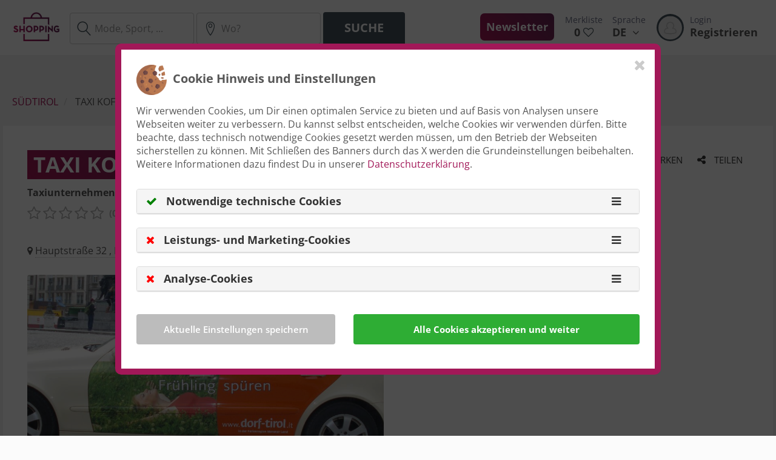

--- FILE ---
content_type: text/html; charset=UTF-8
request_url: https://shopping.st/de/geschaeft/taxi-kofler-josef-dorf-tirol-p23274
body_size: 17897
content:
<!DOCTYPE html>
<html lang="de">
<head>
    <!-- Google Tag Manager -->
    <script>
        var googletag = googletag || {};
        googletag.cmd = googletag.cmd || [];
    </script>
        <script>
        window.slcdata = {
            siteid: 'SLC-FCOIRWVK',
            ui: '1f920e85-0425-4ddf-9cff-b83bed5e86f9',
            uie: null,
            lat:null,
            lng:null
        };
    </script>
        <script>
        window.dlabDisableAds=0;
    </script>
                <meta itemprop="telephone" content="+39 338 8909739"/>
            <script async src="https://stol.it/js/ads/v2/dlab.js"></script>

    
    <!-- End Google Tag Manager -->
    <!-- Basic Page Needs
    –––––––––––––––––––––––––––––––––––––––––––––––––– -->
    <meta name="csrf-token" content="PC4mYXxKT3VCJcGsBDmtKXBIP15Q0DtXmirpmMcF"/>
            <meta charset="utf-8">
        <meta http-equiv="Content-Type" content="text/html; charset=utf-8"/>
        <title>&#5125; Taxi Kofler Josef, Dorf Tirol - Öffnungszeiten &amp; Angebote</title>
        <meta name="title" content="&#5125; Taxi Kofler Josef, Dorf Tirol - Öffnungszeiten &amp; Angebote">
        <meta name="description" content="Taxi Kofler Josef Hauptstraße 32  &amp;#10004; Öffnungszeiten &amp;#10004; Taxiunternehmen &amp;#10004; Adresse &amp;#10004; Telefonnummer &amp;#10004; Alle Infos zum Geschäft in 39019 Dorf Tirol">
        <meta name="robots" content="index, follow">
        
        <meta property="fb:app_id" content="502335356618092"/>
        <meta property="og:type" content="place"/>
        <meta property="og:description" content="Taxi Kofler Josef Hauptstraße 32  &amp;#10004; Öffnungszeiten &amp;#10004; Taxiunternehmen &amp;#10004; Adresse &amp;#10004; Telefonnummer &amp;#10004; Alle Infos zum Geschäft in 39019 Dorf Tirol"/>
        <meta property="og:title" content="Taxi Kofler Josef, Dorf Tirol - Öffnungszeiten &amp; Angebote"/>
        <meta property="og:url" content="https://shopping.st/de/geschaeft/taxi-kofler-josef-dorf-tirol-p23274"/>
        <meta property="og:locale" content="de"/>
        
        <meta property="og:image" content="https://sl-1.cdn.suedtirol.live/pics/236851/20181205022522_236851_l.jpg"/>
        
        <meta name="msvalidate.01" content="25A586220B50740507C8DBADF4E574A5"/>
        <meta name="google-site-verification" content="3g-wkENY_641K2VkIj3GJ_jxp2RTefCyg34UU2UIujk" />
        
                
                                    <link rel="alternate" hreflang="de" href="https://shopping.st/de/geschaeft/taxi-kofler-josef-dorf-tirol-p23274"/>
                                    <link rel="alternate" hreflang="x-default" href="https://shopping.st/de/geschaeft/taxi-kofler-josef-dorf-tirol-p23274"/>
                                                                <link rel="alternate" hreflang="en" href="https://shopping.st/en/store/taxi-kofler-josef-tirolo-dorf-tirol-p23274"/>
                                                                <link rel="alternate" hreflang="it" href="https://shopping.st/it/negozio/taxi-kofler-josef-tirolo-p23274"/>
                                        
    <!-- Favicon
 –––––––––––––––––––––––––––––––––––––––––––––––––– -->
        <link rel="shortcut icon" href="https://cdn.suedtirol.live/shopping/assets/favicon.ico"/>
    
    <!-- critical CSS for first render speed -->
    <style>
        @charset  "UTF-8";@font-face{font-family:'Open Sans';font-style:normal;font-weight:400;src:url(https://fonts.gstatic.com/s/opensans/v18/mem8YaGs126MiZpBA-UFVZ0e.ttf) format('truetype')}@font-face{font-family:'Open Sans';font-style:normal;font-weight:600;src:url(https://fonts.gstatic.com/s/opensans/v18/mem5YaGs126MiZpBA-UNirkOUuhs.ttf) format('truetype')}@font-face{font-family:'Open Sans';font-style:normal;font-weight:700;src:url(https://fonts.gstatic.com/s/opensans/v18/mem5YaGs126MiZpBA-UN7rgOUuhs.ttf) format('truetype')}.btn,img{vertical-align:middle}video{vertical-align:baseline;display:inline-block}.clearfix:after,.container:after,.modal-footer:after,.modal-header:after,.row:after{clear:both}html{font-family:sans-serif;-ms-text-size-adjust:100%;-webkit-text-size-adjust:100%}header,nav{display:block}a{background-color:transparent;text-decoration:none;color:#a21858}h1{margin:.67em 0}img{border:0}textarea{overflow:auto}button,input,textarea{color:inherit;font:inherit;margin:0}button{overflow:visible;text-transform:none;-webkit-appearance:button}button::-moz-focus-inner,input::-moz-focus-inner{border:0;padding:0}.btn,.form-control{background-image:none}*,:after,:before{box-sizing:border-box}html{font-size:10px}body{font-family:"Open Sans",Helvetica,Arial,sans-serif;margin:0;font-size:16px;line-height:1.428571429;color:#575757;background-color:#fbfbfb}button,input,textarea{font-family:inherit;font-size:inherit;line-height:inherit}label{display:inline-block;max-width:100%;margin-bottom:5px}.img-circle{border-radius:50%}h1,h2{font-family:inherit;font-weight:700;line-height:1.1;color:inherit;margin-top:22px;margin-bottom:11px}.btn,.lead,label{font-weight:600}p{margin:0 0 11px}h1{font-size:54px}h2{font-size:36px}.lead{margin-bottom:22px;font-size:18px;line-height:1.4}.text-center{text-align:center}ul{margin-top:0;margin-bottom:11px}ul ul{margin-bottom:0}.btn-block,.col-xs-4,.form-control,textarea.form-control{width:100%}.dropdown-menu{text-align:left}.container:after,.container:before,.row:after,.row:before{display:table;content:" "}.container{margin-right:auto;margin-left:auto;padding-left:15px;padding-right:15px}@media (min-width:1200px){.container{max-width:1170px}}.row{margin-left:-15px;margin-right:-15px}.col-lg-12,.col-md-10,.col-md-2,.col-md-6,.col-sm-12,.col-sm-6,.col-xs-4{position:relative;min-height:1px;padding-left:15px;padding-right:15px}.col-xs-4{float:left;max-width:33.3333333333%}@media (min-width:768px){.col-sm-12,.col-sm-6{float:left}.col-sm-6{max-width:50%;width:100%}.col-sm-12{max-width:100%;width:100%}}@media (min-width:992px){.col-md-10,.col-md-2,.col-md-6{float:left}.col-md-2{max-width:16.6666666667%;width:100%}.col-md-6{max-width:50%;width:100%}.col-md-10{max-width:83.3333333333%;width:100%}}@media (min-width:1200px){.col-lg-12{float:left;max-width:100%;width:100%}.container{max-width:1270px}}fieldset{padding:0;border:0;margin:0;min-width:0}.form-control{display:block;font-size:16px;color:#555;height:52px;padding:12px 15px;background-color:#fff;border:1px solid #ccc;border-radius:4px}.form-control::-moz-placeholder{color:#999;opacity:1}.form-control:-ms-input-placeholder{color:#999}.form-control::-webkit-input-placeholder{color:#999}.form-control::-ms-expand{border:0;background-color:transparent}textarea.form-control{height:auto;max-width:100%;min-width:100%;line-height:23.11px}.form-group{margin-bottom:15px}.btn{display:inline-block;margin-bottom:0;text-align:center;touch-action:manipulation;border:0 solid transparent;white-space:nowrap;padding:12px 35px;font-size:20px;line-height:1.428571429;border-radius:4px}.btn-default,.btn-primary{border-radius:4px}.btn-default{color:#555;background-color:#fff;border-color:#ccc}.btn-primary{color:#fff;border-color:#a1bd33}.btn-block{display:block}.fade{opacity:0}.dropdown-menu{position:absolute;top:100%;left:0;z-index:1000;display:none;float:left;min-width:160px;padding:5px 0;margin:2px 0 0;list-style:none;font-size:16px;background-color:#fff;border:1px solid rgba(0,0,0,.15);border-radius:4px;box-shadow:0 6px 12px rgba(0,0,0,.175);background-clip:padding-box}.tab-content>.tab-pane{display:none}.tab-content>.active{display:block}@media (min-width:992px){.navbar-fixed-top{border-radius:0}}.navbar-fixed-top{position:fixed;right:0;left:0;z-index:1030;top:0;border-width:0 0 1px}.close{float:right;font-size:24px;font-weight:700;line-height:1;color:#000;text-shadow:0 1px 0 #fff;opacity:.2}.modal{display:none}.media{margin-top:15px}.media:first-child{margin-top:0}.media,.media-body{zoom:1;overflow:visible}.media-left{padding-right:10px}.media-body,.media-left{display:table-cell;vertical-align:top}.media-middle{vertical-align:middle}button.close{padding:0;background:0 0;border:0;-webkit-appearance:none}.modal-content{background-clip:padding-box}.modal{overflow:hidden;position:fixed;top:0;right:0;bottom:0;left:0;z-index:1050;-webkit-overflow-scrolling:touch;outline:0}.modal-footer:after,.modal-footer:before,.modal-header:after,.modal-header:before{content:" ";display:table}.modal.fade .modal-dialog{transform:translate(-50%,-100%)}.modal-dialog{position:relative;width:auto;margin:0;left:50%;top:0}.modal-header{padding:15px 15px 0}.modal-header .close{margin-top:-2px}.modal-title{margin:0;line-height:1.428571429}.modal-body{position:relative;padding:15px}.modal-footer{padding:0 15px 15px;text-align:right}.modal-footer .btn+.btn{margin-left:5px;margin-bottom:0}@media (min-width:768px){.modal-dialog{width:600px}}.clearfix:after,.clearfix:before{content:" ";display:table}.pull-right{float:right!important}.pull-left{float:left!important}.hidden{display:none!important}@-ms-viewport{width:device-width}.fa{display:inline-block;font:14px/1 FontAwesome;font-size:inherit;text-rendering:auto;-webkit-font-smoothing:antialiased;-moz-osx-font-smoothing:grayscale}@font-face{font-family:FontAwesome;src:url(/assets/fonts/font-awesome/fontawesome-webfont.eot?v=4.6.2);src:url(/assets/fonts/font-awesome/fontawesome-webfont.eot?v=4.6.2) format("embedded-opentype"),url(/assets/fonts/font-awesome/fontawesome-webfont.woff2?v=4.6.2) format("woff2"),url(/assets/fonts/font-awesome/fontawesome-webfont.woff?v=4.6.2) format("woff"),url(/assets/fonts/font-awesome/fontawesome-webfont.ttf?v=4.6.2) format("truetype"),url(/assets/fonts/font-awesome/fontawesome-webfont.svg?v=4.6.2) format("svg");font-weight:400;font-style:normal}.fa-3x{font-size:3em}.fa-fw{width:1.2857142857em;text-align:center}.fa-spin{animation:2s linear infinite fa-spin}@keyframes  fa-spin{0%{transform:rotate(0)}100%{transform:rotate(359deg)}}.fa-check:before{content:""}.fa-heart-o:before{content:""}.fa-angle-down:before{content:""}.fa-circle-o-notch:before{content:""}.sl-icon{text-transform:none;line-height:1;font-family:icomoon!important;speak:none;font-style:normal;font-weight:400;font-variant:normal;-webkit-font-smoothing:antialiased;-moz-osx-font-smoothing:grayscale}@font-face{font-family:icomoon;src:url(/assets/fonts/icomoon.eot?u852ns);font-weight:400;font-style:normal}.sl-icon.icon-search:before{content:"\e912"}.sl-icon.icon-poi-o:before{content:"\e901"}.btn-primary{border-bottom:2px solid #242c30;font-weight:700;background:#45545c;text-transform:uppercase}:focus{outline:0!important;box-shadow:none!important}.form-control{line-height:normal!important}.modal-content{position:relative;border:5px solid #45545c;background-color:#fff;outline:0;box-shadow:0 0 20px #aaa;border-radius:10px;padding:10px}.modal-content .modal-title{font-weight:700;font-size:20px}#wrapper{position:relative;background-color:#fff}#wrapper #langNavigation{position:relative}#wrapper #langNavigation .dropdown-menu{background-color:#a21858;min-width:auto!important;width:100%;top:calc(100% - 1px);border-bottom:0}#wrapper #langNavigation .dropdown-menu ul{list-style:none;padding-left:0}#wrapper #langNavigation .dropdown-menu ul li{border-top:1px solid #555}#wrapper #langNavigation .dropdown-menu ul li a{padding:15px;display:block;color:#fff;background:#45545c}#wrapper #loginNavigation{position:relative;float:left}#wrapper #loginNavigation .avatar-border::after{background:#45545c;content:'';border-radius:50%;width:45px;height:45px;display:block}#wrapper #loginNavigation .avatar-border .img-circle{border:3px solid transparent}#wrapper #loginNavigation .media-left{padding-right:5px}#wrapper #loginNavigation .media-body{width:auto;vertical-align:top;padding-left:5px}@media (max-width:1199px){#wrapper #loginNavigation .media-body{padding-left:0}#wrapper #loginNavigation>a img{width:45px;height:45px}}#wrapper #loginNavigation>a{float:left;padding-left:10px;padding-right:10px}#wrapper #loginNavigation>a img{position:absolute;top:50%;transform:translate(0,-50%)}.page-c{position:relative;overflow-x:hidden;left:0}header.header-c{width:100%;top:0;left:0;background-color:#fff;z-index:901;text-align:center;border-bottom:1px solid #f1f1f1}header.header-c .logo-wrap{margin:auto}header.header-c #logo{max-width:155px;width:100%;height:auto;padding-top:8px;min-width:100px}header.header-c #metaNavigation{margin-top:0;text-align:left}header.header-c #metaNavigation>ul{list-style:none;margin-bottom:0;margin-left:0;padding-left:0}header.header-c #metaNavigation>ul>li{float:left}header.header-c #metaNavigation>ul>li a.btn-header{padding:23px 8px;font-size:1.1em;display:inline-block;position:relative;color:#575757;font-weight:700}header.header-c #metaNavigation>ul>li a.btn-header .is-title{display:block;margin-bottom:-2px;color:#6c6f85;font-size:14px;font-weight:400}header.header-c #metaNavigation>ul>li a.btn-header .is-heart{color:#45545c;margin-left:5px}header.header-c #metaNavigation>ul>li a.btn-header .is-arrow{margin-left:5px}header.header-c #metaNavigation>ul>li a.btn-header--newsletter{background-image:linear-gradient(45deg,#a51858,#672756);padding:10px;margin-top:22px;color:#fff;border-radius:7px;margin-left:15px;margin-right:10px}header.header-c .nav__dropdown{width:61%;z-index:800;margin-top:-1px;border:0;padding:0;left:inherit;color:#fff;font-weight:600;border-radius:0;box-shadow:0 5px 10px rgba(0,0,0,.2)}.content-c{padding-top:91px;max-width:100%;overflow:hidden;position:relative;margin:0 auto}.content-c .search-field-query{width:50%!important}@media (max-width:991px){h2{font-size:26px}.content-c .search-field-query{width:40%!important;margin-bottom:10px}}.content-c .search-field-position{width:34%!important}.content-c .catblock--polaroid{margin-bottom:30px}.content-c .catblock--polaroid .catblock__wrap-img{width:calc(100% + 2);position:relative;margin:-1px -1px 0}.content-c .catblock--polaroid .catblock__wrap-img.catblock--cover{height:240px;overflow:hidden;background-repeat:no-repeat;background-position:50% 50%;background-size:cover}.content-c .catblock--polaroid .catblock__wrap-img.catblock--cover--m{height:240px}@media (max-width:767px){header.header-c #logo{padding-top:15px;width:100px;min-width:30px;padding-bottom:0;margin-left:0}.content-c .catblock--polaroid{margin:0}.content-c .catblock--polaroid .catblock__wrap-img.catblock--cover{height:180px}}.content-c .catblock--polaroid .catblock__wrap-img .catblock--cover-img{position:absolute;min-width:1000%;min-height:1000%;left:50%;top:50%;transform:translateX(-50%) translateY(-50%) scale(.1);z-index:300}.content-c .catblock--polaroid .catblock__wrap-img img{width:100%;height:auto;position:relative;z-index:300}.content-c .catblock--polaroid .catblock__wrap-img .catblock__overlay{position:absolute;right:20px;top:20px;z-index:302}.content-c .catblock--polaroid .catblock__wrap-img .catblock__overlay>a{float:right}.content-c .catblock--polaroid .catblock__wrap-img .catblock__overlay a i{margin-right:8px;font-size:26px}.content-c .catblock--polaroid .catblock__wrap-img .catblock__overlay a{color:#fff}.content-c .catblock--polaroid .catblock__wrap-text{width:100%;z-index:302;padding:15px 0 10px;font-size:15px}.content-c .catblock--polaroid .catblock__wrap-text a.catblock__headline-link{color:#575757;margin-top:0;margin-bottom:5px;font-weight:700;font-size:20px;line-height:22px}@media (max-width:991px){.content-c .catblock--polaroid .catblock__wrap-text{padding-top:10px}.content-c .catblock--polaroid .catblock__wrap-text a.catblock__headline-link{font-size:16px}}.content-c .content-c__mainpromobar{background:#45545c;height:50px;margin-bottom:40px;line-height:50px;color:#fff;text-align:center;font-size:16px}.content-c .content-c__image{height:400px;background-position:center;background-size:100%;background-repeat:no-repeat;color:#fff;text-align:center;position:relative;overflow:visible}@media (max-width:767px){.content-c .content-c__image{height:280px;padding-bottom:90px;background-size:cover}}@media (min-width:768px) and (max-width:991px){.content-c .content-c__image{height:300px;padding-bottom:75px}}.content-c .content-c__image h1{padding-top:6vh;margin-bottom:0;text-shadow:0 0 10px #000}.content-c .content-c__image p{margin-top:0;font-weight:700;font-size:26px;text-shadow:0 0 10px #000}.content-c .content-c__tabs{position:relative;z-index:100;margin-bottom:2em}@media (max-width:767px){.content-c .content-c__image p{font-size:1em!important}.content-c .content-c__tabs{padding-bottom:54px;margin:1vh 10px 0;position:relative}.content-c .content-c__tabs .container{padding-left:0;padding-right:0}}.content-c .content-c__tabs .tab-content{background-color:#fff;border-radius:50px;padding:7px 9px 7px 26px;box-shadow:0 0 20px #626262}@media (max-width:991px){.content-c .content-c__tabs .tab-content{border-radius:45px}}.content-c .content-c__tabs .tab-content form .search-marker{float:left;font-size:37px;padding-top:7px;color:#45545c}.content-c .content-c__tabs .tab-content form .search-marker.right{margin-left:10px}.content-c .content-c__tabs .tab-content form .loader-container{float:left;padding-top:13px}.content-c .content-c__tabs .tab-content form .loader-container .fa-spin{font-size:25px;color:#45545c}.content-c .content-c__tabs .tab-content form input[type=text]{float:left;border:0;border-radius:0;display:inline!important;width:45%}.content-c .content-c__tabs .tab-content form input[type=text][name="q"]{border-right:1px solid #666}.content-c .content-c__tabs .tab-content form fieldset{min-height:50px}.content-c .content-c__category .container{margin-top:60px}.content-c .content-c__category .container:first-child{margin-top:0}.content-c .content-c__category>div>.row{margin-top:30px}@media (max-width:767px){.content-c .content-c__tabs .tab-content{padding-left:14px}.content-c .content-c__tabs .tab-content form .search-marker.right{margin-left:auto}.content-c .content-c__tabs .tab-content form input[type=text][name="q"]{border-right:0}.content-c .content-c__tabs .tab-content form input[type=text]{width:inherit}.content-c .content-c__category{padding:20px 0 0}.content-c .content-c__category>div>.row{margin-top:-15px}.content-c .content-c__category .category__head p.lead{font-size:14px}}.content-c .content-c__category>div>.row:nth-child(1),.content-c .content-c__category>div>.row:nth-child(2){margin-top:0}.content-c .content-c__category .category__head--wrap{display:block;padding-bottom:10px}.content-c .content-c__category .category__head h2{margin-top:0;text-transform:uppercase;font-weight:700;display:inline-block;background:linear-gradient(45deg,#a51858,#672756);color:#fff;padding:8px 20px}.content-c .content-c__category .category__head p.lead{margin:20px 0 20px 5px;display:inline-block;color:#6f6f6f;font-weight:400}.content-c .content-c__category{padding:20px 0}@media (max-width:991px){.content-c .content-c__tabs .tab-content form fieldset{min-height:inherit}.content-c .content-c__tabs .tab-content form fieldset .btn-primary{border-radius:40px}.content-c .content-c__category{padding:0 0 40px}}body.page-front .content-c{max-width:100%;border:0}body.page-front .content-c__image{height:calc(62vh - 209px);min-height:300px;background:left/cover no-repeat #fff;max-height:400px}body.page-front .content-c__image .video_container{left:0;position:absolute;top:0;overflow:hidden;width:100%;max-height:100%}@media (max-width:1368px){body.page-front .content-c__image .video_container{display:none}}body.page-front .content-c__image video{height:100%;width:100%;filter:saturate(.5);-webkit-filter:saturate(.5)}@media (max-width:767px){body.page-front .content-c__image:before{content:'';position:absolute;width:100%;height:100%;left:0;top:0}body.page-front .content-c__image{min-height:inherit;height:32vh;background-position:-200px 0;background-size:cover;margin-bottom:2em}body.page-front .content-c__image h1{padding-top:2vh;font-size:2em!important}}@media (min-width:768px) and (max-width:991px){body.page-front .content-c__image{min-height:400px;max-height:450px}}body.page-front .content-c__image h1{margin-bottom:10px}@media (max-width:991px){::-webkit-scrollbar{width:0;height:0}::-webkit-scrollbar-thumb{background-color:transparent}body.page-front .content-c__image h1{font-size:2.5em}}a.guidebook{text-decoration:none}.media-body{width:100%}@media  screen and (min-width:320px) and (max-width:767px) and (orientation:landscape){body.page-front .content-c__image{min-height:256px;background-position:0 0}header.header-c{max-height:75px}header.header-c #logo{max-width:110px;margin-left:0}}.btn-main-search{border-radius:30px}    </style>

        <!-- CSS -->
        <link rel="preload" href="/assets/stylesheets/sl.css?id=4d466c50491ea05a378bdcd465fb72d3" as="style">
        <link rel="stylesheet" href="/assets/stylesheets/sl.css?id=4d466c50491ea05a378bdcd465fb72d3">
        
        
        <style>

</style>
</head>
<body class="nojQuery page-default" itemscope itemtype="http://schema.org/TaxiStand">

<!-- Google Tag Manager (noscript) -->
<noscript>
<iframe src="https://www.googletagmanager.com/ns.html?id=GTM-54TM9M" height="0" width="0"
        style="display:none;visibility:hidden"></iframe>
</noscript>
<!-- End Google Tag Manager (noscript) -->
<div id="wrapper">
<!-- start:Page -->
<div class="page-c page-content-wrapper">
    
    
<header class="header-c navbar-fixed-top">
    <div class="container">
        <div class="clearfix">

            
            <div class="pull-right">

                <nav id="metaNavigation" class="pull-right">
                    <ul>
                                                <li>
                            <a href="https://shopping.st/de/newsletter" class="btn-header btn-header--newsletter text-center">Newsletter</a>
                        </li>
                                                <!--<li>
                            <a href="#" id="searchOpenDesktop" class="btn-header text-center" data-toggle="dropdown"
                               aria-haspopup="true" aria-expanded="false"><span
                                        class="is-title">Suche</span> <i class="fa fa-search"
                                                                                              aria-hidden="true"></i></a>

                        </li>-->
                        <li>
                            <a href="https://shopping.st/de/merkliste"
                               class="btn-header text-center">
                                <span class="is-title">Merkliste</span>
                                <span class="is-number guidebookCountDesktop">0</span><span
                                        class="is-heart"><i
                                            class="fa  fa-heart-o"
                                            aria-hidden="true"></i></span>
                            </a>
                        </li>
                        <li>
                            <nav id="langNavigation">
                                <a href="#" class="btn-header" data-toggle="dropdown" aria-haspopup="true"
                                   aria-expanded="false">
                                  <span class="is-title">
                                      Sprache
                                  </span>
                                    <span class="is-number">
                                      DE <span class="is-arrow"><i
                                                    class="fa fa-angle-down" aria-hidden="true"></i></span>
                                  </span>
                                </a>
                                <div class="nav__dropdown dropdown-menu">
                                    <ul>
                                                                                                                                                                                                                                                                            <li><a href="https://shopping.st/en/store/taxi-kofler-josef-tirolo-dorf-tirol-p23274">EN</a>
                                                    </li>
                                                                                                                                                                                                                                                                                    <li><a href="https://shopping.st/it/negozio/taxi-kofler-josef-tirolo-p23274">IT</a>
                                                    </li>
                                                                                                                                                                        </ul>
                                </div>
                            </nav>
                        </li>
                        <li>
                            <nav id="loginNavigation">
        <a href="https://shopping.st/de/login"
           class="btn-header">
            <div class="media">
                <div class="media-left media-middle avatar-border">
                    <img src="https://sl-3.cdn.suedtirol.live/assets/avatarplaceholder.png" alt="" width="45"
                         height="45" class="img-circle" id="navProfilePicture"/>
                </div>
            <div class="media-body">
                    <span class="is-title">Login</span>
                    <span class="is-number">Registrieren</span>
                </div>
            </div>
        </a>
    </nav>
                        </li>
                    </ul>
                </nav>
            </div>

                                <div class="logo-wrap pull-left">
                        <a href="https://shopping.st/de" id="wrapLogoLink">
                            <img src="https://cdn.suedtirol.live/shopping/assets/shoplogo80.png" alt="Logo" id="logo-forkonly">
                        </a>
                    </div>
                    <form class="navbar-form navbar-left" method="get"
                          action="https://shopping.st/de/suche"
                          name="search" id="searchform" itemprop="potentialAction" itemscope itemtype="https://schema.org/SearchAction">
                        <meta itemprop="target" content="https://shopping.st/de/suche?q={q}"/>
                        <div class="form-group has-feedback has-feedback-left">
                            <input type="text" name="q" value=""
                                   id="searchFieldDesktop" class="form-control form__input"
                                   aria-describedby="basic-addon2"
                                   placeholder="Mode, Sport, ..." itemprop="query-input" >
                            <span class="sl-icon icon-search form-control-feedback" aria-hidden="true"></span>
                            
                        </div>
                        <div id="desktopSearchInputGroup" class="form-group has-feedback has-feedback-left">
                            <input type="text" name="p" value=""
                                   id="searchFieldPosition" class="form-control form__input search-field-position"
                                   aria-describedby="basic-addon2"
                                   placeholder="Wo?" autocomplete="off">

                            <input type="hidden" name="position" id="position">
                            <span class="sl-icon icon-poi-o search-marker right form-control-feedback"></span>
                            <span class="loader-container hidden loader form-control-feedback">
                               <i class="fa fa-circle-o-notch fa-spin fa-fw"></i>
                            </span>
                        </div>
                        <div class="form-group">
                            <button type="submit" id="searchButtonDesktop" class="btn btn-primary">Suche</button>
                        </div>
                    </form>

            
            
        </div>
    </div>
</header>

    
    
    <div class="content-c is-grey" id="content">
    <div class="container">

                    </div>
        
    <!-- start: Banner -->
            <div class="content-c__content is-grey">
            <div class="container">
                <div class="row">
                    <div class="col-xs-12">
                        <div class="page-banner text-center">
                            <div id='div-gpt-ad-1580806780845-0'>
</div>

                        </div>
                    </div>
                </div>
            </div>
        </div>
    
    <!-- start:Content Content -->
    <div class="content-c__content">
        <div class="container">
            <div class="row">

                <div class="col-xs-12">
                    <!-- start:Breadcrumb -->
                <!-- start:Popup -->
<div class="modal fade" id="shareModal" tabindex="-1" role="dialog" aria-labelledby="shareHeadline">
    <div class="modal-dialog" role="document">
        <div class="modal-content">
            <div class="modal-header">
                <button type="button" class="close" data-dismiss="modal" aria-label="Close">
                    <span aria-hidden="true">&times;</span>
                </button>
                <p class="modal-title" id="guidebookAddHeadline">Teile den Link mit Deinen Freunden</p>
            </div>
            <div class="modal-body">
                <div class="sideBlock">
                    <div class="sideBlock__wrap-content">
                        <ul class="list-inline social-menu" style="text-align: left;">
                            <li style="padding-left: 0;">
                                <a href="https://www.facebook.com/sharer/sharer.php?u=https%3A%2F%2Fshopping.st%2Fde%2Fgeschaeft%2Ftaxi-kofler-josef-dorf-tirol-p23274"
                                   onclick="SLWeb.Events.log(110, 23274, 'places', 'FACEBOOK', 'SHARE')"
                                   target="_blank" class="btn btn-default btn-social btn-social--facebook"><i class="fa fa-facebook"
                                                                                                              aria-hidden="true"></i></a>
                            </li>
                            <li style="padding-left: 0;">
                                <a href="https://x.com/intent/tweet?url=https%3A%2F%2Fshopping.st%2Fde%2Fgeschaeft%2Ftaxi-kofler-josef-dorf-tirol-p23274"
                                   onclick="SLWeb.Events.log(111, 23274, 'places', 'TWITTER', 'SHARE')"
                                   target="_blank" class="btn btn-default btn-social btn-social--twitter"><svg xmlns="http://www.w3.org/2000/svg" width=25 height=20 viewBox="0 0 512 512"><!--!Font Awesome Free 6.5.2 by @fontawesome  - https://fontawesome.com License - https://fontawesome.com/license/free Copyright 2024 Fonticons, Inc.--><path d="M389.2 48h70.6L305.6 224.2 487 464H345L233.7 318.6 106.5 464H35.8L200.7 275.5 26.8 48H172.4L272.9 180.9 389.2 48zM364.4 421.8h39.1L151.1 88h-42L364.4 421.8z"/></svg></a>
                            </li>
                            <li style="padding-left: 0;">
                                <a href="mailto:?subject=Dir%20wurde%20empfohlen%3A%20Taxi%20Kofler%20Josef&amp;body=https%3A%2F%2Fshopping.st%2Fde%2Fgeschaeft%2Ftaxi-kofler-josef-dorf-tirol-p23274%0A--%0AGesendet%20via%20shopping.st%2C%20S%C3%BCdtirols%20Shoppingf%C3%BChrer"
                                   onclick="SLWeb.Events.log(119, 23274, 'places', 'EMAIL', 'SHARE')"
                                   class="btn btn-default btn-social btn-social--mail"><i class="fa fa-envelope-o"
                                                                                          aria-hidden="true"></i></a>
                            </li>
                            <li style="padding-left: 0;">
                                <a href="whatsapp://send?text=Hi%2C+schau+Dir+das+mal+an%3A+https%3A%2F%2Fshopping.st%2Fde%2Fgeschaeft%2Ftaxi-kofler-josef-dorf-tirol-p23274"
                                   onclick="SLWeb.Events.log(118, 23274, 'places', 'WHATSAPP', 'SHARE')"
                                   target="_blank" class="btn btn-default btn-social btn-social--whatsapp"><i class="fa fa-whatsapp"
                                                                                                              aria-hidden="true"></i></a>
                            </li>
                        </ul>
                    </div>
                </div>
            </div>
        </div>
    </div>
</div>
<!-- end:Popup -->        <ol class="breadcrumb" itemscope itemtype="http://schema.org/BreadcrumbList">
            <li itemprop="itemListElement" itemscope itemtype="http://schema.org/ListItem">
                <a href="https://shopping.st" itemprop="url">Südtirol</a>
                <meta itemprop="name" content="Südtirol">
            </li>
                                                            <li>
                Taxi Kofler Josef
            </li>
        </ol>
                <!-- end:Breadcrumb -->
                </div>
            </div>
            <div class="row">
                <div class="col-sm-12">
                    <div class="content-c__wrapper">
                        <div class="content-c__header">

                            <div class="row">

                                <div class="col-xs-9">
                                                                        <div class="avatarBlock">
                                        <div class="media-body media-middle">
                                            <h1 class="media-heading">
                                                <span itemprop="name">Taxi Kofler Josef</span>
                                            </h1>
                                            <b>Taxiunternehmen</b>
                                            <div class="avatarBlock media">
                                                <div class="media-body media-middle">
                                                    <ul class="avatarBlock__list list-inline list-unstyled">
                                                        <li>
                                                            <a href="#ratings">
                                                                <ul class="avatarBlock__rating list-inline list-unstyled">
                                                                                                                                        <li><i class="fa fa-star-o"          aria-hidden="true"></i></li>
<li><i class="fa fa-star-o"          aria-hidden="true"></i></li>
<li><i class="fa fa-star-o"          aria-hidden="true"></i></li>
<li><i class="fa fa-star-o"          aria-hidden="true"></i></li>
<li><i class="fa fa-star-o"          aria-hidden="true"></i></li>
<li><span>(0 Bewertungen)</span></li>

                                                                </ul>
                                                                <li>
                                                                                                                                    </li>
                                                            </a>
                                                        </li>
                                                    </ul>


                                                </div>
                                            </div>
                                        </div>
                                    </div>
                                </div>
                                <div class="col-xs-3 text-right">
                                    <button class="btn btn-sm btn-primary btn-share "

data-modal-disabled-text="" 
onclick="event.preventDefault(); STL.guidebook.modal(3, 23274, this)">
<i class="fa  fa-heart-o" aria-hidden="true"></i>Merken
</button>
<button class="btn btn-sm btn-primary btn-share" data-toggle="modal" data-target="#shareModal"><i class="fa fa-share-alt"></i> Teilen</button>
                                </div>
                            </div>
                        </div>

                        <div class="row">
                            <div class="col-xs-12">
                                <div class="info-row">

                                                                                                                                                
                                    <address>
    <i class="fa fa-map-marker"></i>

            <a href="#openinghours" class="text">
    <span itemprop="address" itemscope="" itemtype="http://schema.org/PostalAddress">
    
            <span itemprop="streetAddress">
        Hauptstraße 32</span>                 ,
                            <span itemprop="addressLocality">
            Dorf Tirol
        </span>
                        </span>

    </a>

    
</address>

                                                                            &nbsp;&nbsp;|&nbsp;
                                        <meta itemprop="telephone" content="+39 338 8909739" />
                                        <div data-log="eyJ0eXBlSWQiOjE0MCwiR0FDYXQiOiJwbGFjZXMiLCJHQUV2ZW50IjoiUEhPTkUiLCJHQUxhYmVsIjoiQ0xJQ0siLCJpZCI6MjMyNzR9"
                                             class="btn btn-xs btn-info telephone-number">
                                            <i class="fa fa-phone"></i><span class="number text">Anrufen</span></div>
                                    
                                    
                                    
                                    
                                    
                                                                            &nbsp;&nbsp;|&nbsp;
                                        <i class="fa fa-envelope"></i> <a class="text"
                                                onclick="SLWeb.Events.log(116, 23274, 'places', 'EMAIL', 'CLICK')"
                                                href="mailto:info@patriarch.it?subject=Anfrage&amp;body=%0A--%0AGesendet%20via%20shopping.st%2C%20S%C3%BCdtirols%20Shoppingf%C3%BChrer">E-Mail</a>
                                    
                                                                                &nbsp;&nbsp;|&nbsp;
                                            <span class="sideBlock__text--openingtimes">
                                                <i class="bg-green"></i><a href="#openinghours" class="text">heute 24h geöffnet</a>
                                            </span>
                                    
                                </div>
                            </div>
                        </div>

                        <!-- start: Image Gallery -->
                        <div class="row">
                            <div class="col-xs-12">

                                                                    <ul class="list-unstyled row galBlock">
                        <li class="col-xs-6">
                <a href="https://sl-1.cdn.suedtirol.live/pics/236851/20181205022522_236851_l.jpg?v=20181205022522" data-fancybox="images" data-fancybox-group="thumb"
                   data-caption="Taxi Kofler Josef &amp;copy; Taxi Kofler Josef" data-id="23274" data-classid="3" data-imageid="236851">
                  <span class="galBlock__wrap-img"
                          style="background-image: url(https://sl-1.cdn.suedtirol.live/pics/236851/20181205022522_236851_l.jpg?v=20181205022522);">
                                                      </span>
                </a>
                <meta itemprop="image" content="https://sl-1.cdn.suedtirol.live/pics/236851/20181205022522_236851_l.jpg?v=20181205022522"></meta>
            </li>
                                                  </ul>
<a data-fancybox="images" data-fancybox-group="thumb" class="hidden" data-src="#booking-helper" href="javascript:;">
   &nbsp;
</a>
<div style="display: none;" id="booking-helper">
  <h2>Gefällt Dir was Du siehst?</h2>
  <p><a href="/de/geschaeft/taxi-kofler-josef-dorf-tirol-p23274/g#upload-picture" class="btn btn-highlight btn-block">Eigene Bilder hochladen</a></p>
  </div>
                                                                                                <br>

                            </div>
                        </div>
                        <!-- end: Image Gallery -->

                        
                        <div class="row">
                            <div class="col-xs-12">

                                                                    <h2>Über Taxi Kofler Josef</h2>
                                    <div class="teaser" itemprop="description">
                                        <b></b><br><br>
                                    </div>
                                    <div id="description" itemprop="description">
                                        Taxidienst für In- und Ausland mit Pkw bis 6 Personen, Abholung von Flughäfen und Bahnhöfen<br /><br />
<br /><br />
<br />
                                    </div>
                                
                                
                                                            </div>
                        </div>
                    </div>

                    <div class="content-c__wrapper">

                        <div class="row">

                            <div class="col-xs-6">
                                <div class="sideBlock__wrap-header" id="openinghours">
    <div class="clearfix">
        <h3><i class="fa fa-clock-o" aria-hidden="true"></i> Öffnungszeiten</h3>

                    
            <dl class="dl-horizontal text-left sideBlock__list--openingtimes">
                <dt>Mo.</dt><dd>Rund um die Uhr</dd>
<dt>Di.</dt><dd>Rund um die Uhr</dd>
<dt>Mi.</dt><dd>Rund um die Uhr</dd>
<dt>Do.</dt><dd>Rund um die Uhr</dd>
<dt>Fr.</dt><dd>Rund um die Uhr</dd>
<dt>Sa.</dt><dd>Rund um die Uhr</dd>
<dt>So.</dt><dd>Rund um die Uhr</dd>

            </dl>

            <p class="is-unstyled"><br></p>
            <br>

                                                <p class="sideBlock__text--openingtimes">
                        <i class="bg-green"></i>
                        heute 24h geöffnet
                                            </p>
                                        <br>
                        </div>
</div>
                                                            </div>
                            <div class="col-xs-6">
                                <h3 id="mapcontact">Adresse &amp; Kontakt</h3>
                                <div id="mapContainer">
    <meta data-lat="46.688721"  data-lng="11.15608" data-class="3" data-id="[base64]" name="place-location">
    <div class="map"  id="map" data-id="[base64]">
     <img height="200" id="mapSmall" src="">
    </div>
    </div>
    
                                <div class="row info-row info-row--map">


                                    
                                    <div class="col-xs-12 info-row--row">
                                        <address>
    <i class="fa fa-map-marker"></i>

        <a href="http://maps.google.com/maps?f=d&amp;hl=de&amp;daddr=Hauptstraße+32+,39019+Dorf+Tirol"
       onclick="SLWeb.Events.log(117, 23274, 'places', 'ROUTE', 'CLICK')"
       target="_blank" class="text">
    <span itemprop="address" itemscope="" itemtype="http://schema.org/PostalAddress">
    
            <span itemprop="streetAddress">
        Hauptstraße 32</span>                 ,
                    <span itemprop="postalCode">
           39019 
        </span>
                            <span itemprop="addressLocality">
            Dorf Tirol
        </span>
                        </span>

    </a>

            <i class="fa fa-external-link"></i>
    
</address>
                                    </div>


                                                                            <div class="col-xs-6 info-row--row">
                                            <meta itemprop="telephone" content="+39 338 8909739" />
                                            <i class="fa fa-phone"></i>
                                            <span data-log="eyJ0eXBlSWQiOjE0MCwiR0FDYXQiOiJwbGFjZXMiLCJHQUV2ZW50IjoiUEhPTkUiLCJHQUxhYmVsIjoiQ0xJQ0siLCJpZCI6MjMyNzR9"
                                                 class="telephone-number">
                                               <span class="number text">Anrufen</span></span>
                                        </div>
                                    
                                    
                                    
                                    
                                    
                                                                            <div class="col-xs-12 info-row--row">
                                            <i class="fa fa-envelope"></i> <a class="text"
                                                                                onclick="SLWeb.Events.log(116, 23274, 'places', 'EMAIL', 'CLICK')"
                                                                                href="mailto:info@patriarch.it?subject=Anfrage&amp;body=%0A--%0AGesendet%20via%20shopping.st%2C%20S%C3%BCdtirols%20Shoppingf%C3%BChrer">E-Mail</a>
                                            <i class="fa fa-external-link"></i>
                                        </div>
                                    


                                    <div class="col-xs-12 info-row--row">
                                        <br><br>
                                                                            </div>

                                    <div class="col-xs-12 info-row--row">
                                        <div class="sideBlock__wrap-header">
        <a href="https://partner.firstavenue.it/de/registrieren?id=23274&amp;class=3" target="_blank" class="btn btn-sm btn-block btn-default btn-claim">Ist das Ihr Betrieb?</a>
    </div>
                                    </div>

                                </div>

                            </div>
                        </div>

                    </div>

                
                
                
                    
                                                                                <div class="row">
                        <div class="col-xs-8">
                            <div class="content-c__wrapper">

                                <a name="ratings"></a>
<div class="content-c__rating ">

        <div class="row">
            <div class="col-lg-12">
                <h2>Bewertungen</h2>
                            </div>
        </div>

        <div class="row ratings-response">
            <div class="col-sm-12 col-xs-12">
            <br>
            <a href="https://shopping.st/de/geschaeft/taxi-kofler-josef-dorf-tirol-p23274/r"
               class="btn btn-primary">Bewertung schreiben</a>
        </div>

        </div>

        <div class="text-center">
            <div class="ratings-pagination">
                                
            </div>
        </div>

</div>
                            </div>
                        </div>
                    </div>
                </div>

            </div>
        </div>
    </div>
    <!-- end:Content Content -->

    
    
    
    

    

</div>
    
    <footer class="footer-c" id="footer">
    <div class="container">
        <div class="row">
        <!--<div class="col-md-3 col-sm-8">
                <nav class="footerNavigation">
                    <h4>Lade unsere App</h4>
                    <ul class="list-inline">
                        <li>
                            <a href="#" target="_blank"><img src="https://cdn.suedtirol.live/assets/logo/ios-app-de.svg" class="app_badge"></a>
                        </li>
                        <li>
                            <a href="#" target="_blank"><img src="https://cdn.suedtirol.live/assets/logo/android-app-de.svg" class="app_badge"></a>
                        </li>
                    </ul>
                </nav>
            </div>-->
            <div class="col-md-3">
                <nav class="footerNavigation">
                    <h4>Über shopping.st</h4>
                    <ul class="list-unstyled">
                        <li><a href="https://shopping.st/de/agb">Nutzungsbedingungen</a></li>
                        <li><a href="https://shopping.st/de/impressum">Impressum</a></li>
                        <li><a href="https://shopping.st/de/datenschutz">Datenschutz</a></li>
                        <li><a href="javascript:void(0);" role="button" class="btn-change-cookie-settings">Ändere Deine Cookie-Auswahl</a></li>
                    </ul>
                </nav>
            </div>
            <div class="col-md-4">
                <nav class="footerNavigation">
                    <h4>Zusammenarbeit</h4>
                    <ul class="list-unstyled">
                        <li><a href="https://partner.firstavenue.it/de/login">Partner werden &amp; kostenlos eintragen</a></li>
                        <li><a href="https://firstavenue.it/de/displayads">Werben auf shopping.st</a></li>
                    </ul>
                </nav>
            </div>
            <div class="col-md-3">
                <nav class="footerNavigation">
                    <h4>Weitere Portale</h4>
                    <ul class="list-unstyled">
                        <li><a href="https://kultur.bz.it/de" target="_blank">Veranstaltungen in Südtirol</a></li>
                        <li><a href="https://sentres.com/de" target="_blank">Touren in Südtirol</a></li>
                        <li><a href="https://suedtirol.live/de" target="_blank">Südtirol Guide</a></li>
                        <li><a href="https://restaurants.st/de" target="_blank">Restaurants in Südtirol</a></li>
                        <li><a href="http://cippy.it" target="_blank">Gewinnen mit Cippy</a></li>
                        <li><a href="http://tippthek.com/de" target="_blank">Gäste-Infosystem TIPPTHEK</a></li>
                        <li><a href="https://meinhandwerker.lvh.it/de" target="_blank">Südtiroler Handwerk</a></li>
                    </ul>
                </nav>
            </div>
            <div class="col-md-2">
                <nav class="footerNavigation">
                    <h4>Folge uns</h4>
                    <ul class="list-inline social-menu">
                        <li>
                            <a href="https://www.facebook.com/shoppingsuedtirol/" target="_blank" class="btn btn-default btn-social"><i class="fa fa-facebook" aria-hidden="true"></i></a>
                        </li>
                    </ul>
                </nav>
            </div>
        </div>
        <hr>
        <div class="row">
            <div class="col-md-9 col-sm-8">
                <p>
                    &copy; First Avenue GmbH, Made with <i class="fa fa-heart"></i> in Südtirol.
                </p>
            </div>
            
            <!--<div class="col-md-3 col-sm-4 text-right">
                <img src="/assets/images/logo__suedtirol.png" alt="" width="160" />
            </div>-->
        </div>
    </div>
</footer>
    <!-- start:Popup -->
<div class="modal fade" id="guidebookAddModal" tabindex="-1" role="dialog" aria-labelledby="guidebookAddModal">
    <div class="modal-dialog" role="document">
        <div class="modal-content">
            <div class="modal-header">
                <button type="button" class="close" data-dismiss="modal" aria-label="Close"><span aria-hidden="true">&times;</span></button>
                <p class="modal-title" id="guidebookAddHeadline">In die Merkliste legen</p>
            </div>
            <div class="modal-body">
                                    <div class="form-group">
                    <label for="comment">Notiz</label>
                    <textarea class="form-control" rows="5" id="guidebookComment"></textarea>
                </div>
                            </div>
            <div class="modal-footer">
                    <button type="button" class="btn btn-primary btn-add-to-guidebook "
                            onclick="STL.guidebook.add(this)">In die Merkliste legen</button>
                    <button type="button" data-dismiss="modal" class="btn btn-default btn-close-modal hidden">Schließen</button>
            </div>
        </div>
    </div>
</div>
<!-- end:Popup -->    <!-- start:Popup -->
<div class="modal fade" id="guidebookRemoveModal" tabindex="-1" role="dialog" aria-labelledby="guidebookRemoveModal">
    <div class="modal-dialog" role="document">
        <div class="modal-content">
            <div class="modal-header">
                <button type="button" class="close" data-dismiss="modal" aria-label="Close"><span aria-hidden="true">&times;</span></button>
                <p class="modal-title" id="guidebookRemoveHeadline">Aus der Merkliste entfernen</p>
            </div>
            <div class="modal-body">
                <p>Wirklich entfernen?</p>
            </div>
            <div class="modal-footer">
                <button type="button" class="btn btn-primary" onclick="STL.guidebook.remove(this)">entfernen</button>
            </div>
        </div>
    </div>
</div>
<!-- end:Popup -->    <div data-nosnippet class="modal fade" id="modalCookieConsent" role="dialog" aria-labelledby="exampleModalCenterTitle"
    aria-hidden="true">
    <div class="modal-dialog modal-lg" role="document">
        <div class="modal-content">
            <div class="modal-header">
                <h5 class="modal-title" id="exampleModalLongTitle"><img src="https://cdn.suedtirol.live/cookie.png">Cookie Hinweis und Einstellungen</h5>
                <div class="close-modal">
                    <button type="button" id="btn_save_basic_cookie_settings" class="close" aria-label="Close">
                        <i class="fa fa-times" aria-hidden="true"></i>
                    </button>
                </div>        
            </div>
            <div class="modal-body">
                Wir verwenden Cookies, um Dir einen optimalen Service zu bieten und auf Basis von Analysen unsere Webseiten weiter zu verbessern. Du kannst selbst entscheiden, welche Cookies wir verwenden dürfen. Bitte beachte, dass technisch notwendige Cookies gesetzt werden müssen, um den Betrieb der Webseiten sicherstellen zu können. Mit Schließen des Banners durch das X werden die Grundeinstellungen beibehalten. Weitere Informationen dazu findest Du in unserer <a href="https://shopping.st/de/datenschutz" target="_blank">Datenschutzerklärung</a>.            </div>
            <div class="modal-body">
                <div id="accordion" class="cookie_categories">
                    <div class="panel panel-default">
                        <div class="panel-heading">
                            <h4 class="panel-title">
                                <i style="color: green" class="fa fa-check" aria-hidden="true"></i> Notwendige technische Cookies                                <i class="btn btn-xs pull-right fa fa-bars" aria-hidden="true" data-toggle="collapse"
                                    data-target="#collapseOne" aria-expanded="true" aria-controls="collapseOne"></i>
                            </h4>
                        </div>
                        <div id="collapseOne" aria-labelledby="headingOne" class="collapse">
                            <div class="panel-body">
                                Diese Cookies dienen dem technisch einwandfreien Betrieb unserer Website und können nicht deaktiviert werden. Sie sammeln zudem Informationen über die Nutzungsweise unserer Website, etwa verwendeter Internet-Browser und Betriebssystem, Domain-Name der Website, von der Nutzer kommen, Anzahl der Besuche, durchschnittliche Verweilzeit, aufgerufene Seiten. Diese Cookies sind nicht personalisiert.                            </div>
                        </div>
                    </div>
                    <div class="panel panel-default">
                        <div class="panel-heading">
                            <h4 class="panel-title">
                                <i id="check-marketing-cookie" style="color: red" class="fa fa-times"
                                    aria-hidden="true"></i> Leistungs- und Marketing-Cookies                                <i class="btn btn-xs pull-right fa fa-bars" aria-hidden="true" data-toggle="collapse"
                                    data-target="#collapseTwo" aria-expanded="true" aria-controls="collapseTwo"></i>
                            </h4>
                        </div>
                        <div id="collapseTwo" aria-labelledby="headingOne" class="collapse">
                            <div class="panel-body">
                                <div class="row">
                                    <div class="col-md-1">
                                        <div class="form-group">
                                            <label class="switch">
                                                <input id="switch-marketing-cookie" type="checkbox" value="marketing-cookie-enabled">
                                                <div class="slider round"></div>
                                            </label>
                                        </div>
                                    </div>
                                    <div class="col-md-9 col-md-offset-1">
                                        Diese Cookies werden verwendet, um Besuchern auf Webseiten Anzeigen zu präsentieren, die relevant und ansprechend für den einzelnen Benutzer sind.  Sie sind wertvoll für Publisher, um den Betrieb einer Seite zu finanzieren.                                    </div>
                                </div>
                            </div>
                        </div>
                    </div>
                    <div class="panel panel-default">
                        <div class="panel-heading">
                            <h4 class="panel-title">
                                <i id="check-analysis-cookie" style="color: red" class="fa fa-times"
                                    aria-hidden="true"></i> Analyse-Cookies                                <i class="btn btn-xs pull-right fa fa-bars" aria-hidden="true" data-toggle="collapse"
                                    data-target="#collapseThree" aria-expanded="true" aria-controls="collapseThree"></i>
                            </h4>
                        </div>
                        <div id="collapseThree" aria-labelledby="headingOne" class="collapse">
                            <div class="panel-body">
                                <div class="row">
                                    <div class="col-md-1">
                                        <div class="form-group">
                                            <label class="switch">
                                                <input id="switch-analysis-cookie" type="checkbox" value="analysis-cookie-enabled">
                                                <div class="slider round"></div>
                                            </label>
                                        </div>
                                    </div>
                                    <div class="col-md-9 col-md-offset-1">
                                        Die Verwendung der Analyse-Cookies erfolgt zu dem Zweck, die Qualität unserer Website und ihre Inhalte zu verbessern. Durch die Analyse-Cookies erfahren wir, wie die Webseite genutzt wird und können so unser Angebot stetig optimieren.                                    </div>
                                </div>
                            </div>
                        </div>
                    </div>
                </div>
            </div>
            <div class="modal-footer">
                <div class="row">
                    <div class="col-md-7 col-md-push-5">
                        <button type="button" id="btn_allow_all_cookies" class="btn btn-accept btn-block">
                            Alle Cookies akzeptieren und weiter                        </button>
                    </div>
                    <div class="col-md-5 col-md-pull-7">
                        <button type="button" id="btn_save_checked_cookies" class="btn btn-manual btn-block">
                            Aktuelle Einstellungen speichern                        </button>
                    </div>
                </div>
            </div>
        </div>
    </div>
</div></div>
</div>
<!-- end:Page -->
<!-- Script
–––––––––––––––––––––––––––––––––––––––––––––––––– -->
                              <script>
        window.initGMaps = function() {
            window.GoogleMapsIsLoaded = true;
        }
    </script>
    <script src="https://maps.googleapis.com/maps/api/js?key=AIzaSyD265r_CVLBDq_bKZ3lZ_MXXNVJWqxk-sk&language=de&callback=initGMaps"></script>
<script src="/js/assets.js?id=22ca71966b44fd9a87e84f6f968ebdff"></script>
<script src="/js/main_app.js?id=eb76acbdddde5d031a1d3a52ba95b92e"></script>
<script>
    SLWeb.preinit({
        debug: false,
        is_mobile: false,
        locale: 'de',
        moment_date_format: 'DD.MM.YYYY',
        'maps_key': 'AIzaSyD265r_CVLBDq_bKZ3lZ_MXXNVJWqxk-sk',
        location: {
                    lat:null, lng:null
                },
        cookie_consent_enabled: true,
        cookie_consent_env_page_id: '',
        cookie_consent_current_page_id: '-1',
        logging: {
            location: {
                lat:null, lng:null
            },
            debug: false,
            enabled:true,
            google_ua: 'G-6WHKX1P3X2',
            slc_enabled:true,
            slc_ua:'SLC-FCOIRWVK',
            slc_uuid: '',
            slc_uie:'0',
            slc_gs_enabled: true,
            hotjar_enabled: false,
            hotjar_ua:'814936',
            booking: {
                typeId: '130',
                gaCat: 'places',
                gaEvent: 'ORDER',
                gaLabel: 'BS',
            },
            images:{"1":{"typeId":114,"GACat":"places","GAEvent":"IMAGE","GALabel":"CLICK"},"2":{"typeId":114,"GACat":"places","GAEvent":"IMAGE","GALabel":"CLICK"},"3":{"typeId":114,"GACat":"places","GAEvent":"IMAGE","GALabel":"CLICK"},"4":{"typeId":414,"GACat":"activities","GAEvent":"IMAGE","GALabel":"CLICK"},"5":{"typeId":514,"GACat":"tours","GAEvent":"IMAGE","GALabel":"CLICK"},"7":{"typeId":214,"GACat":"events","GAEvent":"IMAGE","GALabel":"CLICK"},"8":{"typeId":700,"GACat":"offers","GAEvent":"OPEN","GALabel":"CLICK"},"10":{"typeId":114,"GACat":"places","GAEvent":"IMAGE","GALabel":"CLICK"}},
            image_share:{"1":{"typeId":120,"GACat":"places","GAEvent":"IMAGE","GALabel":"SHARE"},"2":{"typeId":120,"GACat":"places","GAEvent":"IMAGE","GALabel":"SHARE"},"3":{"typeId":120,"GACat":"places","GAEvent":"IMAGE","GALabel":"SHARE"},"4":{"typeId":420,"GACat":"activities","GAEvent":"IMAGE","GALabel":"SHARE"},"5":{"typeId":518,"GACat":"tours","GAEvent":"IMAGE","GALabel":"SHARE"},"7":{"typeId":221,"GACat":"events","GAEvent":"IMAGE","GALabel":"SHARE"},"8":{"typeId":705,"GACat":"offers","GAEvent":"IMAGE","GALabel":"SHARE"},"10":{"typeId":120,"GACat":"places","GAEvent":"IMAGE","GALabel":"SHARE"}},
            click_route:{"1":{"typeId":117,"GACat":"places","GAEvent":"ROUTE","GALabel":"CLICK"},"2":{"typeId":117,"GACat":"places","GAEvent":"ROUTE","GALabel":"CLICK"},"3":{"typeId":117,"GACat":"places","GAEvent":"ROUTE","GALabel":"CLICK"},"4":{"typeId":417,"GACat":"activities","GAEvent":"ROUTE","GALabel":"CLICK"},"5":{"typeId":517,"GACat":"tours","GAEvent":"ROUTE","GALabel":"CLICK"},"7":{"typeId":217,"GACat":"events","GAEvent":"ROUTE","GALabel":"CLICK"},"10":{"typeId":117,"GACat":"places","GAEvent":"ROUTE","GALabel":"CLICK"}},
            map_articles:{"typeId":609,"GACat":"articles","GAEvent":"MAP","GALabel":"OPEN"}        }
    });

    $('.lazy').lazy({});
    $('#flash-overlay-modal').modal();
    //        $('div.alert').not('.alert-important').delay(3000).fadeOut(350);
</script>
<script>
     // STL logging
    !function () {
        var STL = window.STL = window.STL || {
            log: function (label, value) {
                if (STL.logging) {
                    console.log(label, value);
                }
            },
            globalSearch: function (event) {
                SLWeb.Search.global(event);
            },
            resetCheckboxes: function (element, type, otherboxes) {
                SLWeb.Search.resetCheckboxes(element, type, otherboxes);
            },
            resetPriceFilter: function () {
                SLWeb.Search.resetPriceFilter();
            },
            guidebook: SLWeb.Guidebook,
            /* logging: false */

        }
    }();
</script>    <script>jQuery(document).ready(function () {
            setTimeout(function () {
                $('.message-closeable').fadeOut()
            }, 3000);
        });</script>

    <!-- start:Popup -->
    <div class="modal fade" id="geoErrorModal" tabindex="-1" role="dialog" aria-labelledby="geoErrorModal">
        <div class="modal-dialog" role="document">
            <div class="modal-content">
                <div class="modal-header">
                    <button type="button" class="close" data-dismiss="modal" aria-label="Close"><span
                                aria-hidden="true">&times;</span></button>
                    <p class="modal-title" id="confirmDeleteRatingHeadline">Dein Standort konnte nicht ermittelt werden</p>
                </div>
                <div class="modal-body">
                    <p></p>
                </div>
            </div>
        </div>
    </div>
    <!-- end:Popup -->
    <script type="text/javascript">

        window.document.initalData = true;

                    window.document.myLocation = false;
        
        $('#searchOpenDesktop').on('click', function () {

            setTimeout(function () {
                $('#searchFieldDesktop').focus();
            }, 10);

        });


        $('document').ready(function () {




            
            $('.search-field-position').on('click focus',function(){
                if($('.search-field-position').val().trim() == ''){
                    $('.search-field-position').autocomplete("search", '***54%33(()@(22^b2***');
                }
            });
            $('.search-field-position').autocomplete({
                autoFocus: true,
                appendTo: ".desktop-search-input-group",
                select: function (event, ui) {
                    var form = $(event.target).closest('form');
                    if (window.document.myLocation != false && (window.document.myLocation.lat + "," + window.document.myLocation.lng == ui.item.data)) {
                        // Mein Standort - bereits gesetzt
                        window.document.initalData = true;
                        form.find('#position').val(window.document.myLocation.lat + "," + window.document.myLocation.lng);
                        form.find('#order').val("geodistance");
                    }
                    else if (ui.item.data == '-1') {
                        // Mein Standort
                        window.document.initalData = true;
                        form.find('#searchFieldPosition').prop('disabled', true);
                        form.find('#searchButtonDesktop').prop('disabled', true);
                        html5GeoLocation2();

                    } else if (ui.item.data == '0') {
                        // Ganz Suedtirol
                        window.document.initalData = true;
                        form.find('#position').val('');
                    } else {
                        window.document.initalData = false;
                        var form = $('#searchFieldPosition').closest('form');
                        form.find('input[name^="filter[region]"][type="hidden"]').remove();
                        form.find('input[name^="filter[city]"][type="hidden"]').remove();
                        form.find('input[name="p_t"]').remove();
                        if(ui.item.region_id && !ui.item.city_id){
                            $('<input>').attr({
                                type: 'hidden',
                                name: 'filter[region][]',
                                value: ui.item.region_id,
                            }).appendTo(form);
                        }
                        if(ui.item.city_id){
                            $('<input>').attr({
                                type: 'hidden',
                                name: 'filter[city][]',
                                value: ui.item.city_id,
                            }).appendTo(form);
                        }
                        $('<input>').attr({
                                type: 'hidden',
                                name: 'p_t',
                                value: ui.item.value,
                            }).appendTo(form);
                        form.find('input[name="q"]').focus();
                        form.find('#position').val(ui.item.data);
                    }

                    event.stopPropagation();
                },
                source: function (request, response) {
                    SLWeb.log('Source'+request.term);
                    if (request.term == '***54%33(()@(22^b2***') {

                        if (!window.document.myLocation) {
                            initialData = [
                                {'value': 'Ganz Südtirol', 'data': '0'},
                                {'value': 'Standort freigeben', 'data': '-1'}
                            ];
                        } else {
                            initialData = [
                                {'value': 'Ganz Südtirol', 'data': '0'},
                                {
                                    'value': 'Mein Standort',
                                    'data': window.document.myLocation.lat + "," + window.document.myLocation.lng
                                }
                            ];
                        }

                        response(initialData);

                    } else {

                        $("#searchmarkericon").attr("src", "https://cdn.suedtirol.live/assets/spinners/roll.svg");
                        $('.sl-icon.search-marker.right').addClass('hidden');
                        $('.loader.loader-container').removeClass('hidden');
                        $.ajax({
                            url: "https://shopping.st/api/cities",
                            dataType: "json",
                            data: {
                                query: request.term
                            },
                            headers: {
                                'Accept-Language': 'de'
                            },
                            success: function (data) {
                                $('.sl-icon.search-marker.right').removeClass('hidden');
                                $('.loader.loader-container').addClass('hidden');
                                $("#searchmarkericon").attr("src", "https://cdn.suedtirol.live/assets/markericon.png");
                                // response(initialData.concat(data));
                                response(data);
                            }
                        });
                    }
                }
            }).autocomplete('instance')._renderItem = function(ul, item){
                var textToAppend = '';
                if(item.region_id && !item.city_id){
                    textToAppend = ' <span class="label label-info label-info--region">Region</span>';
                }
                return $( "<li>" )
                    .append( "<div>" + item.label + textToAppend + "</div>")
                    .appendTo( ul );
            };

            $('.searchFieldPosition').on('focus', function (e) {
                var searchTerm = "";
                var form = $(e.target).closest('form');
                if (window.document.initalData == true) {
                    form.find('.searchFieldPosition').val("");
                } else {
                    searchTerm = e.target.value;
                }

                if (typeof google === 'object' && typeof google.maps === 'object') {
                    form.find('.searchFieldPosition').autocomplete("option", "minLength", 0).autocomplete("search", searchTerm);
                } else {
                    form.find('.searchFieldPosition').prop('disabled', true);
                    // loadGoogleMapsForNavSearch();
                }
            });

        });

        function getDataForPosition2(position) {
            SLWeb.log("position: ", position);

            $('#position').val(position.coords.latitude + "," + position.coords.longitude);

            var geocoder = new google.maps.Geocoder;
            var latlng = {lat: parseFloat(position.coords.latitude), lng: parseFloat(position.coords.longitude)};

            geocoder.geocode({'location': latlng}, function (results, status) {
                if (status === google.maps.GeocoderStatus.OK) {
                    if (results[0]) {
                        SLWeb.log("detected place:", results[0]);

                        window.document.myLocation = {
                            name: results[0].formatted_address,
                            lat: position.coords.latitude,
                            lng: position.coords.longitude
                        };

                        // do ajax call for saving location
                        $.ajax({
                            url: "/loc",
                            method: "POST",
                            dataType: "json",
                            headers: {
                                'X-CSRF-TOKEN': "PC4mYXxKT3VCJcGsBDmtKXBIP15Q0DtXmirpmMcF"
                            },
                            data: {
                                lat: position.coords.latitude,
                                lng: position.coords.longitude,
                                name: results[0].formatted_address,
                                placed_id: results[0].place_id
                            },
                            success: function (data) {
                                // user location saved
                                $('#searchFieldPosition').val("Mein Standort").prop('disabled', false);
                                $('#searchButtonDesktop').prop('disabled', false);
                            }
                        });

                    } else {
                        window.alert('No results found');
                    }
                } else {
                    window.alert('Geocoder failed due to: ' + status);

                    $('#searchFieldPosition').val("").prop('disabled', false);
                    $('#searchButtonDesktop').prop('disabled', false);
                }
            });

        }

        function getDataForPosition2Mobile(position) {
            SLWeb.log("position: ", position);

            $('#positionMobile').val(position.coords.latitude + "," + position.coords.longitude);

            var geocoder = new google.maps.Geocoder;
            var latlng = {lat: parseFloat(position.coords.latitude), lng: parseFloat(position.coords.longitude)};

            geocoder.geocode({'location': latlng}, function (results, status) {
                if (status === google.maps.GeocoderStatus.OK) {
                    if (results[0]) {
                        SLWeb.log("detected place:", results[0]);

                        window.document.myLocation = {
                            name: results[0].formatted_address,
                            lat: position.coords.latitude,
                            lng: position.coords.longitude
                        };

                        // do ajax call for saving location
                        $.ajax({
                            url: "/loc",
                            method: "POST",
                            dataType: "json",
                            headers: {
                                'X-CSRF-TOKEN': "PC4mYXxKT3VCJcGsBDmtKXBIP15Q0DtXmirpmMcF"
                            },
                            data: {
                                lat: position.coords.latitude,
                                lng: position.coords.longitude,
                                name: results[0].formatted_address,
                                placed_id: results[0].place_id
                            },
                            success: function (data) {
                                // user location saved
                                $('#searchFieldPositionMobile').val("Mein Standort").prop('disabled', false);
                                $('#searchButtonMobile').prop('disabled', false);
                            }
                        });

                    } else {
                        window.alert('No results found');
                    }
                } else {
                    window.alert('Geocoder failed due to: ' + status);

                    $('#searchFieldPositionMobile').val("").prop('disabled', false);
                    $('#searchButtonMobile').prop('disabled', false);
                }
            });

        }

        function initLocation() {
            $('#searchFieldPosition').prop('disabled', false);
            $('#searchFieldPosition').focus();
            //$('#searchFieldPosition').autocomplete("option", "minLength", 0).autocomplete("search", $('#searchFieldPosition').val());
        }

        function initLocationMobile() {
            $('#searchFieldPositionMobile').prop('disabled', false);
            $('#searchFieldPositionMobile').focus();
            //$('#searchFieldPosition').autocomplete("option", "minLength", 0).autocomplete("search", $('#searchFieldPosition').val());
        }

        function loadGoogleMapsForNavSearch() {
            // check if we need to load the google.maps api
            var script = document.createElement("script");
            script.type = "text/javascript";
            script.src = "https://maps.googleapis.com/maps/api/js?key=AIzaSyD265r_CVLBDq_bKZ3lZ_MXXNVJWqxk-sk&libraries=places&callback=initLocation";
            document.body.appendChild(script);
        }

        function loadGoogleMapsForNavSearchMobile() {
            // check if we need to load the google.maps api
            var script = document.createElement("script");
            script.type = "text/javascript";
            script.src = "https://maps.googleapis.com/maps/api/js?key=AIzaSyD265r_CVLBDq_bKZ3lZ_MXXNVJWqxk-sk&libraries=places&callback=initLocationMobile";
            document.body.appendChild(script);
        }

        function html5GeoLocation2() {
            if (navigator.geolocation) {
                navigator.geolocation.getCurrentPosition(getDataForPosition2, function (error) {
                    var modal = $("#geoErrorModal"); 
                   switch (error.code) {
                        case error.PERMISSION_DENIED:
                            SLWeb.log("User denied the request for Geolocation.", error);
                            modal.find('.modal-content .modal-body p').html(Lang.get('messages.geolocation.permission_denied_desktop'));
                            break;
                        case error.POSITION_UNAVAILABLE:
                            SLWeb.log("Location information is unavailable.", error);
                            modal.find('.modal-content .modal-body p').text(Lang.get('messages.geolocation.position_unavailable'));
                            break;
                        case error.TIMEOUT:
                            SLWeb.log("The request to get user location timed out.", error);
                            modal.find('.modal-content .modal-body p').text(Lang.get('messages.geolocation.timeout'));
                            break;
                        case error.UNKNOWN_ERROR:
                            SLWeb.log("An unknown error occurred.", error);
                            modal.find('.modal-content .modal-body p').text(Lang.get('messages.geolocation.unknown_error'));
                            break;
                    }
                    modal.modal();

                    $('#searchFieldPosition').val("").prop('disabled', false);
                    $('#searchButtonDesktop').prop('disabled', false);
                });
            } else {
                SLWeb.log("Geolocation is not supported by this browser.");

                $('#searchFieldPosition').val("").prop('disabled', false);
                $('#searchButtonDesktop').prop('disabled', false);
            }
        }

        function html5GeoLocation2Mobile() {
            if (navigator.geolocation) {
                navigator.geolocation.getCurrentPosition(getDataForPosition2Mobile, function (error) {
                    var modal = $("#geoErrorModal");
                    modal.find(".modal-content .modal-body p").html(error.message);

                    modal.modal();

                    $('#searchFieldPositionMobile').val("").prop('disabled', false);
                    $('#searchButtonMobile').prop('disabled', false);
                });
            } else {
                SLWeb.log("Geolocation is not supported by this browser.");

                $('#searchFieldPositionMobile').val("").prop('disabled', false);
                $('#searchButtonMobile').prop('disabled', false);
            }
        }

    </script>

    <style>
        #hgvCheckReservationModal .modal-body {
            max-height: calc(100vh - 200px);
            overflow-y: auto;
        }
    </style>

    <script type="text/javascript">
        SLWeb.Maps.init({
            center: {
                lat:46.7340955, lng:46.7340955
            },
            canvas: document.getElementById('mapSmall'),
            location: {
                lat:null, lng:null
            },
            load_markers:'api',
            force_on_load: true,
            zoom: 8,
            marker_loader: 'place_near_pois',
            poi_loader_enabled: false,
            needs_clustering: false,
            scrollWheel:false,
            class:3

        });
    </script>
    <script>
        SLWeb.Components.ratingsLoader.init({
            class: 3,
            id: "[base64]",
        });
        jQuery(document).ready(function () {
            function scrollToAnchor(aid) {
                var aTag = $("a[name='" + aid + "']");
                $('html,body').animate({scrollTop: aTag.offset().top}, 'slow');
            }

            function modifyLeftAndRightButtonData(link) {
                var paginator = link.closest('ul.pagination');
                var currentPage = parseInt(paginator.attr('data-current-page'));
                var minusOneButton = paginator.find('.pagination-link.minus-one');
                var plusOneButton = paginator.find('.pagination-link.plus-one');
                console.log(plusOneButton, currentPage);
                minusOneButton.attr('data-page', currentPage - 1);
                plusOneButton.attr('data-page', currentPage + 1);
                if (parseInt(plusOneButton.attr('data-page')) > parseInt(paginator.attr('data-total-pages'))) {
                    plusOneButton.closest('li').addClass('disabled');
                } else {
                    plusOneButton.closest('li').removeClass('disabled');
                }
                if (parseInt(minusOneButton.attr('data-page')) < currentPage && parseInt(minusOneButton.attr('data-page')) >= 1) {
                    minusOneButton.closest('li').removeClass('disabled');
                } else {
                    minusOneButton.closest('li').addClass('disabled');
                }
            };
            $(document).on('click', '.ratings-pagination .pagination-link', function (e) {
                var link = $(this);
                var ratingsResponse = $('.ratings-response');
                e.preventDefault();
                e.stopPropagation();
                if (link.closest('li').hasClass('disabled')) {
                    return;
                }
                $('.ratings-pagination .pagination-link.active').removeClass('active');
                $('.pagination-link[data-page="' + link.data('page') + '"]').addClass('active');
                ratingsResponse.css('opacity', '0.4');
                $.get('/api/ratings/3/[base64]?page=' + link.data('page'), function (response) {
                    link.closest('ul.pagination').attr('data-current-page', link.data('page'));
                    ratingsResponse.html(response);
                    ratingsResponse.css('opacity', '1');
                    scrollToAnchor('ratings');
                    modifyLeftAndRightButtonData(link);
                });
            });
        });
    </script>
        <script>
            
            jQuery(document).ready(function(){
                var imgMapEl = $('img#mapSmall');
               var currentWindowWidth  = imgMapEl.width();
               var mapWidth = parseInt(currentWindowWidth);
               imgMapEl.attr('src', 'https://maps.googleapis.com/maps/api/staticmap?key=AIzaSyD265r_CVLBDq_bKZ3lZ_MXXNVJWqxk-sk&center=46.68872100,11.15608000&size='+mapWidth+'x200&markers=icon:https%3A%2F%2Fshopping.st%2Fassets%2Fimages%2Fmap-marker-highlight-search.png|46.68872100,11.15608000&style=feature:poi|visibility:off')
            });
        </script>
      <script type="text/javascript">
    jQuery(document).ready(function(){
      $('.btn-go-to-booking').on('click',function(){
        $.fancybox.close();
        $('#dateFrom').focus();
      });
    });
  </script>

</body>
</html>


--- FILE ---
content_type: text/html; charset=utf-8
request_url: https://www.google.com/recaptcha/api2/aframe
body_size: 267
content:
<!DOCTYPE HTML><html><head><meta http-equiv="content-type" content="text/html; charset=UTF-8"></head><body><script nonce="BxaZ2baxqDXzTYQ2rmbosQ">/** Anti-fraud and anti-abuse applications only. See google.com/recaptcha */ try{var clients={'sodar':'https://pagead2.googlesyndication.com/pagead/sodar?'};window.addEventListener("message",function(a){try{if(a.source===window.parent){var b=JSON.parse(a.data);var c=clients[b['id']];if(c){var d=document.createElement('img');d.src=c+b['params']+'&rc='+(localStorage.getItem("rc::a")?sessionStorage.getItem("rc::b"):"");window.document.body.appendChild(d);sessionStorage.setItem("rc::e",parseInt(sessionStorage.getItem("rc::e")||0)+1);localStorage.setItem("rc::h",'1768692447084');}}}catch(b){}});window.parent.postMessage("_grecaptcha_ready", "*");}catch(b){}</script></body></html>